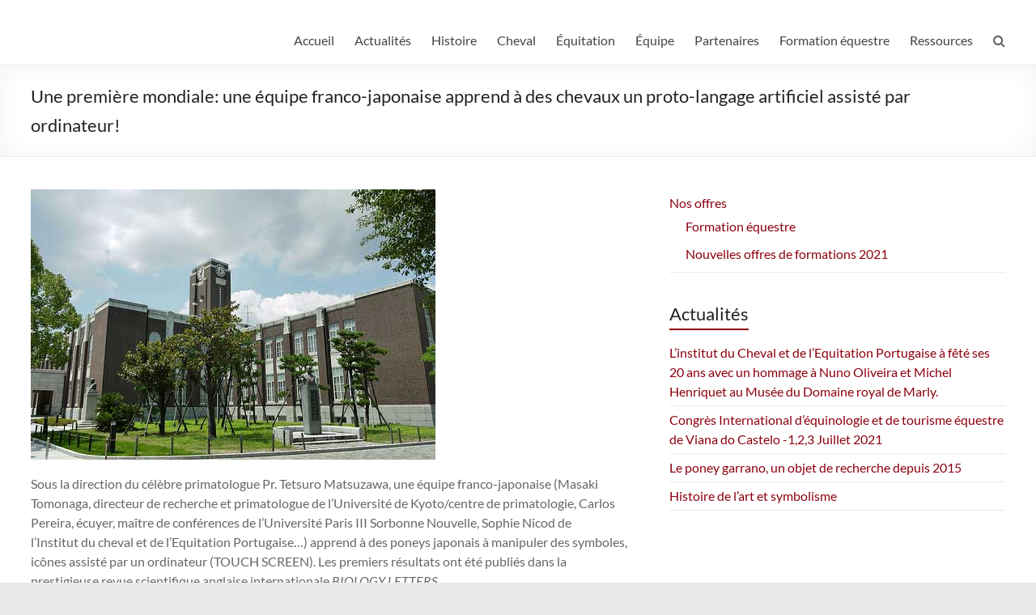

--- FILE ---
content_type: text/html; charset=UTF-8
request_url: https://equitationportugaise.com/une-premiere-mondiale-une-equipe-franco-japonaise-apprend-a-des-chevaux-un-pro-langage-artificiel-assiste-par-ordinateur/
body_size: 13289
content:
<!DOCTYPE html>
<!--[if IE 7]>
<html class="ie ie7" lang="fr-FR">
<![endif]-->
<!--[if IE 8]>
<html class="ie ie8" lang="fr-FR">
<![endif]-->
<!--[if !(IE 7) & !(IE 8)]><!-->
<html lang="fr-FR">
<!--<![endif]-->
<head>
	<meta charset="UTF-8" />
	<meta name="viewport" content="width=device-width, initial-scale=1">
	<link rel="profile" href="http://gmpg.org/xfn/11" />
	<title>Une première mondiale: une équipe franco-japonaise apprend à des chevaux un proto-langage artificiel assisté par ordinateur! &#8211; Institut du Cheval et de l&#039;Équitation Portugaise</title>
<meta name='robots' content='max-image-preview:large' />
<link rel="alternate" type="application/rss+xml" title="Institut du Cheval et de l&#039;Équitation Portugaise &raquo; Flux" href="https://equitationportugaise.com/feed/" />
<link rel="alternate" type="application/rss+xml" title="Institut du Cheval et de l&#039;Équitation Portugaise &raquo; Flux des commentaires" href="https://equitationportugaise.com/comments/feed/" />
<script type="text/javascript">
/* <![CDATA[ */
window._wpemojiSettings = {"baseUrl":"https:\/\/s.w.org\/images\/core\/emoji\/14.0.0\/72x72\/","ext":".png","svgUrl":"https:\/\/s.w.org\/images\/core\/emoji\/14.0.0\/svg\/","svgExt":".svg","source":{"concatemoji":"https:\/\/equitationportugaise.com\/wp-includes\/js\/wp-emoji-release.min.js?ver=6.4.7"}};
/*! This file is auto-generated */
!function(i,n){var o,s,e;function c(e){try{var t={supportTests:e,timestamp:(new Date).valueOf()};sessionStorage.setItem(o,JSON.stringify(t))}catch(e){}}function p(e,t,n){e.clearRect(0,0,e.canvas.width,e.canvas.height),e.fillText(t,0,0);var t=new Uint32Array(e.getImageData(0,0,e.canvas.width,e.canvas.height).data),r=(e.clearRect(0,0,e.canvas.width,e.canvas.height),e.fillText(n,0,0),new Uint32Array(e.getImageData(0,0,e.canvas.width,e.canvas.height).data));return t.every(function(e,t){return e===r[t]})}function u(e,t,n){switch(t){case"flag":return n(e,"\ud83c\udff3\ufe0f\u200d\u26a7\ufe0f","\ud83c\udff3\ufe0f\u200b\u26a7\ufe0f")?!1:!n(e,"\ud83c\uddfa\ud83c\uddf3","\ud83c\uddfa\u200b\ud83c\uddf3")&&!n(e,"\ud83c\udff4\udb40\udc67\udb40\udc62\udb40\udc65\udb40\udc6e\udb40\udc67\udb40\udc7f","\ud83c\udff4\u200b\udb40\udc67\u200b\udb40\udc62\u200b\udb40\udc65\u200b\udb40\udc6e\u200b\udb40\udc67\u200b\udb40\udc7f");case"emoji":return!n(e,"\ud83e\udef1\ud83c\udffb\u200d\ud83e\udef2\ud83c\udfff","\ud83e\udef1\ud83c\udffb\u200b\ud83e\udef2\ud83c\udfff")}return!1}function f(e,t,n){var r="undefined"!=typeof WorkerGlobalScope&&self instanceof WorkerGlobalScope?new OffscreenCanvas(300,150):i.createElement("canvas"),a=r.getContext("2d",{willReadFrequently:!0}),o=(a.textBaseline="top",a.font="600 32px Arial",{});return e.forEach(function(e){o[e]=t(a,e,n)}),o}function t(e){var t=i.createElement("script");t.src=e,t.defer=!0,i.head.appendChild(t)}"undefined"!=typeof Promise&&(o="wpEmojiSettingsSupports",s=["flag","emoji"],n.supports={everything:!0,everythingExceptFlag:!0},e=new Promise(function(e){i.addEventListener("DOMContentLoaded",e,{once:!0})}),new Promise(function(t){var n=function(){try{var e=JSON.parse(sessionStorage.getItem(o));if("object"==typeof e&&"number"==typeof e.timestamp&&(new Date).valueOf()<e.timestamp+604800&&"object"==typeof e.supportTests)return e.supportTests}catch(e){}return null}();if(!n){if("undefined"!=typeof Worker&&"undefined"!=typeof OffscreenCanvas&&"undefined"!=typeof URL&&URL.createObjectURL&&"undefined"!=typeof Blob)try{var e="postMessage("+f.toString()+"("+[JSON.stringify(s),u.toString(),p.toString()].join(",")+"));",r=new Blob([e],{type:"text/javascript"}),a=new Worker(URL.createObjectURL(r),{name:"wpTestEmojiSupports"});return void(a.onmessage=function(e){c(n=e.data),a.terminate(),t(n)})}catch(e){}c(n=f(s,u,p))}t(n)}).then(function(e){for(var t in e)n.supports[t]=e[t],n.supports.everything=n.supports.everything&&n.supports[t],"flag"!==t&&(n.supports.everythingExceptFlag=n.supports.everythingExceptFlag&&n.supports[t]);n.supports.everythingExceptFlag=n.supports.everythingExceptFlag&&!n.supports.flag,n.DOMReady=!1,n.readyCallback=function(){n.DOMReady=!0}}).then(function(){return e}).then(function(){var e;n.supports.everything||(n.readyCallback(),(e=n.source||{}).concatemoji?t(e.concatemoji):e.wpemoji&&e.twemoji&&(t(e.twemoji),t(e.wpemoji)))}))}((window,document),window._wpemojiSettings);
/* ]]> */
</script>
<style id='wp-emoji-styles-inline-css' type='text/css'>

	img.wp-smiley, img.emoji {
		display: inline !important;
		border: none !important;
		box-shadow: none !important;
		height: 1em !important;
		width: 1em !important;
		margin: 0 0.07em !important;
		vertical-align: -0.1em !important;
		background: none !important;
		padding: 0 !important;
	}
</style>
<link rel='stylesheet' id='wp-block-library-css' href='https://equitationportugaise.com/wp-includes/css/dist/block-library/style.min.css?ver=6.4.7' type='text/css' media='all' />
<style id='wp-block-library-theme-inline-css' type='text/css'>
.wp-block-audio figcaption{color:#555;font-size:13px;text-align:center}.is-dark-theme .wp-block-audio figcaption{color:hsla(0,0%,100%,.65)}.wp-block-audio{margin:0 0 1em}.wp-block-code{border:1px solid #ccc;border-radius:4px;font-family:Menlo,Consolas,monaco,monospace;padding:.8em 1em}.wp-block-embed figcaption{color:#555;font-size:13px;text-align:center}.is-dark-theme .wp-block-embed figcaption{color:hsla(0,0%,100%,.65)}.wp-block-embed{margin:0 0 1em}.blocks-gallery-caption{color:#555;font-size:13px;text-align:center}.is-dark-theme .blocks-gallery-caption{color:hsla(0,0%,100%,.65)}.wp-block-image figcaption{color:#555;font-size:13px;text-align:center}.is-dark-theme .wp-block-image figcaption{color:hsla(0,0%,100%,.65)}.wp-block-image{margin:0 0 1em}.wp-block-pullquote{border-bottom:4px solid;border-top:4px solid;color:currentColor;margin-bottom:1.75em}.wp-block-pullquote cite,.wp-block-pullquote footer,.wp-block-pullquote__citation{color:currentColor;font-size:.8125em;font-style:normal;text-transform:uppercase}.wp-block-quote{border-left:.25em solid;margin:0 0 1.75em;padding-left:1em}.wp-block-quote cite,.wp-block-quote footer{color:currentColor;font-size:.8125em;font-style:normal;position:relative}.wp-block-quote.has-text-align-right{border-left:none;border-right:.25em solid;padding-left:0;padding-right:1em}.wp-block-quote.has-text-align-center{border:none;padding-left:0}.wp-block-quote.is-large,.wp-block-quote.is-style-large,.wp-block-quote.is-style-plain{border:none}.wp-block-search .wp-block-search__label{font-weight:700}.wp-block-search__button{border:1px solid #ccc;padding:.375em .625em}:where(.wp-block-group.has-background){padding:1.25em 2.375em}.wp-block-separator.has-css-opacity{opacity:.4}.wp-block-separator{border:none;border-bottom:2px solid;margin-left:auto;margin-right:auto}.wp-block-separator.has-alpha-channel-opacity{opacity:1}.wp-block-separator:not(.is-style-wide):not(.is-style-dots){width:100px}.wp-block-separator.has-background:not(.is-style-dots){border-bottom:none;height:1px}.wp-block-separator.has-background:not(.is-style-wide):not(.is-style-dots){height:2px}.wp-block-table{margin:0 0 1em}.wp-block-table td,.wp-block-table th{word-break:normal}.wp-block-table figcaption{color:#555;font-size:13px;text-align:center}.is-dark-theme .wp-block-table figcaption{color:hsla(0,0%,100%,.65)}.wp-block-video figcaption{color:#555;font-size:13px;text-align:center}.is-dark-theme .wp-block-video figcaption{color:hsla(0,0%,100%,.65)}.wp-block-video{margin:0 0 1em}.wp-block-template-part.has-background{margin-bottom:0;margin-top:0;padding:1.25em 2.375em}
</style>
<style id='classic-theme-styles-inline-css' type='text/css'>
/*! This file is auto-generated */
.wp-block-button__link{color:#fff;background-color:#32373c;border-radius:9999px;box-shadow:none;text-decoration:none;padding:calc(.667em + 2px) calc(1.333em + 2px);font-size:1.125em}.wp-block-file__button{background:#32373c;color:#fff;text-decoration:none}
</style>
<style id='global-styles-inline-css' type='text/css'>
body{--wp--preset--color--black: #000000;--wp--preset--color--cyan-bluish-gray: #abb8c3;--wp--preset--color--white: #ffffff;--wp--preset--color--pale-pink: #f78da7;--wp--preset--color--vivid-red: #cf2e2e;--wp--preset--color--luminous-vivid-orange: #ff6900;--wp--preset--color--luminous-vivid-amber: #fcb900;--wp--preset--color--light-green-cyan: #7bdcb5;--wp--preset--color--vivid-green-cyan: #00d084;--wp--preset--color--pale-cyan-blue: #8ed1fc;--wp--preset--color--vivid-cyan-blue: #0693e3;--wp--preset--color--vivid-purple: #9b51e0;--wp--preset--gradient--vivid-cyan-blue-to-vivid-purple: linear-gradient(135deg,rgba(6,147,227,1) 0%,rgb(155,81,224) 100%);--wp--preset--gradient--light-green-cyan-to-vivid-green-cyan: linear-gradient(135deg,rgb(122,220,180) 0%,rgb(0,208,130) 100%);--wp--preset--gradient--luminous-vivid-amber-to-luminous-vivid-orange: linear-gradient(135deg,rgba(252,185,0,1) 0%,rgba(255,105,0,1) 100%);--wp--preset--gradient--luminous-vivid-orange-to-vivid-red: linear-gradient(135deg,rgba(255,105,0,1) 0%,rgb(207,46,46) 100%);--wp--preset--gradient--very-light-gray-to-cyan-bluish-gray: linear-gradient(135deg,rgb(238,238,238) 0%,rgb(169,184,195) 100%);--wp--preset--gradient--cool-to-warm-spectrum: linear-gradient(135deg,rgb(74,234,220) 0%,rgb(151,120,209) 20%,rgb(207,42,186) 40%,rgb(238,44,130) 60%,rgb(251,105,98) 80%,rgb(254,248,76) 100%);--wp--preset--gradient--blush-light-purple: linear-gradient(135deg,rgb(255,206,236) 0%,rgb(152,150,240) 100%);--wp--preset--gradient--blush-bordeaux: linear-gradient(135deg,rgb(254,205,165) 0%,rgb(254,45,45) 50%,rgb(107,0,62) 100%);--wp--preset--gradient--luminous-dusk: linear-gradient(135deg,rgb(255,203,112) 0%,rgb(199,81,192) 50%,rgb(65,88,208) 100%);--wp--preset--gradient--pale-ocean: linear-gradient(135deg,rgb(255,245,203) 0%,rgb(182,227,212) 50%,rgb(51,167,181) 100%);--wp--preset--gradient--electric-grass: linear-gradient(135deg,rgb(202,248,128) 0%,rgb(113,206,126) 100%);--wp--preset--gradient--midnight: linear-gradient(135deg,rgb(2,3,129) 0%,rgb(40,116,252) 100%);--wp--preset--font-size--small: 13px;--wp--preset--font-size--medium: 20px;--wp--preset--font-size--large: 36px;--wp--preset--font-size--x-large: 42px;--wp--preset--spacing--20: 0.44rem;--wp--preset--spacing--30: 0.67rem;--wp--preset--spacing--40: 1rem;--wp--preset--spacing--50: 1.5rem;--wp--preset--spacing--60: 2.25rem;--wp--preset--spacing--70: 3.38rem;--wp--preset--spacing--80: 5.06rem;--wp--preset--shadow--natural: 6px 6px 9px rgba(0, 0, 0, 0.2);--wp--preset--shadow--deep: 12px 12px 50px rgba(0, 0, 0, 0.4);--wp--preset--shadow--sharp: 6px 6px 0px rgba(0, 0, 0, 0.2);--wp--preset--shadow--outlined: 6px 6px 0px -3px rgba(255, 255, 255, 1), 6px 6px rgba(0, 0, 0, 1);--wp--preset--shadow--crisp: 6px 6px 0px rgba(0, 0, 0, 1);}:where(.is-layout-flex){gap: 0.5em;}:where(.is-layout-grid){gap: 0.5em;}body .is-layout-flow > .alignleft{float: left;margin-inline-start: 0;margin-inline-end: 2em;}body .is-layout-flow > .alignright{float: right;margin-inline-start: 2em;margin-inline-end: 0;}body .is-layout-flow > .aligncenter{margin-left: auto !important;margin-right: auto !important;}body .is-layout-constrained > .alignleft{float: left;margin-inline-start: 0;margin-inline-end: 2em;}body .is-layout-constrained > .alignright{float: right;margin-inline-start: 2em;margin-inline-end: 0;}body .is-layout-constrained > .aligncenter{margin-left: auto !important;margin-right: auto !important;}body .is-layout-constrained > :where(:not(.alignleft):not(.alignright):not(.alignfull)){max-width: var(--wp--style--global--content-size);margin-left: auto !important;margin-right: auto !important;}body .is-layout-constrained > .alignwide{max-width: var(--wp--style--global--wide-size);}body .is-layout-flex{display: flex;}body .is-layout-flex{flex-wrap: wrap;align-items: center;}body .is-layout-flex > *{margin: 0;}body .is-layout-grid{display: grid;}body .is-layout-grid > *{margin: 0;}:where(.wp-block-columns.is-layout-flex){gap: 2em;}:where(.wp-block-columns.is-layout-grid){gap: 2em;}:where(.wp-block-post-template.is-layout-flex){gap: 1.25em;}:where(.wp-block-post-template.is-layout-grid){gap: 1.25em;}.has-black-color{color: var(--wp--preset--color--black) !important;}.has-cyan-bluish-gray-color{color: var(--wp--preset--color--cyan-bluish-gray) !important;}.has-white-color{color: var(--wp--preset--color--white) !important;}.has-pale-pink-color{color: var(--wp--preset--color--pale-pink) !important;}.has-vivid-red-color{color: var(--wp--preset--color--vivid-red) !important;}.has-luminous-vivid-orange-color{color: var(--wp--preset--color--luminous-vivid-orange) !important;}.has-luminous-vivid-amber-color{color: var(--wp--preset--color--luminous-vivid-amber) !important;}.has-light-green-cyan-color{color: var(--wp--preset--color--light-green-cyan) !important;}.has-vivid-green-cyan-color{color: var(--wp--preset--color--vivid-green-cyan) !important;}.has-pale-cyan-blue-color{color: var(--wp--preset--color--pale-cyan-blue) !important;}.has-vivid-cyan-blue-color{color: var(--wp--preset--color--vivid-cyan-blue) !important;}.has-vivid-purple-color{color: var(--wp--preset--color--vivid-purple) !important;}.has-black-background-color{background-color: var(--wp--preset--color--black) !important;}.has-cyan-bluish-gray-background-color{background-color: var(--wp--preset--color--cyan-bluish-gray) !important;}.has-white-background-color{background-color: var(--wp--preset--color--white) !important;}.has-pale-pink-background-color{background-color: var(--wp--preset--color--pale-pink) !important;}.has-vivid-red-background-color{background-color: var(--wp--preset--color--vivid-red) !important;}.has-luminous-vivid-orange-background-color{background-color: var(--wp--preset--color--luminous-vivid-orange) !important;}.has-luminous-vivid-amber-background-color{background-color: var(--wp--preset--color--luminous-vivid-amber) !important;}.has-light-green-cyan-background-color{background-color: var(--wp--preset--color--light-green-cyan) !important;}.has-vivid-green-cyan-background-color{background-color: var(--wp--preset--color--vivid-green-cyan) !important;}.has-pale-cyan-blue-background-color{background-color: var(--wp--preset--color--pale-cyan-blue) !important;}.has-vivid-cyan-blue-background-color{background-color: var(--wp--preset--color--vivid-cyan-blue) !important;}.has-vivid-purple-background-color{background-color: var(--wp--preset--color--vivid-purple) !important;}.has-black-border-color{border-color: var(--wp--preset--color--black) !important;}.has-cyan-bluish-gray-border-color{border-color: var(--wp--preset--color--cyan-bluish-gray) !important;}.has-white-border-color{border-color: var(--wp--preset--color--white) !important;}.has-pale-pink-border-color{border-color: var(--wp--preset--color--pale-pink) !important;}.has-vivid-red-border-color{border-color: var(--wp--preset--color--vivid-red) !important;}.has-luminous-vivid-orange-border-color{border-color: var(--wp--preset--color--luminous-vivid-orange) !important;}.has-luminous-vivid-amber-border-color{border-color: var(--wp--preset--color--luminous-vivid-amber) !important;}.has-light-green-cyan-border-color{border-color: var(--wp--preset--color--light-green-cyan) !important;}.has-vivid-green-cyan-border-color{border-color: var(--wp--preset--color--vivid-green-cyan) !important;}.has-pale-cyan-blue-border-color{border-color: var(--wp--preset--color--pale-cyan-blue) !important;}.has-vivid-cyan-blue-border-color{border-color: var(--wp--preset--color--vivid-cyan-blue) !important;}.has-vivid-purple-border-color{border-color: var(--wp--preset--color--vivid-purple) !important;}.has-vivid-cyan-blue-to-vivid-purple-gradient-background{background: var(--wp--preset--gradient--vivid-cyan-blue-to-vivid-purple) !important;}.has-light-green-cyan-to-vivid-green-cyan-gradient-background{background: var(--wp--preset--gradient--light-green-cyan-to-vivid-green-cyan) !important;}.has-luminous-vivid-amber-to-luminous-vivid-orange-gradient-background{background: var(--wp--preset--gradient--luminous-vivid-amber-to-luminous-vivid-orange) !important;}.has-luminous-vivid-orange-to-vivid-red-gradient-background{background: var(--wp--preset--gradient--luminous-vivid-orange-to-vivid-red) !important;}.has-very-light-gray-to-cyan-bluish-gray-gradient-background{background: var(--wp--preset--gradient--very-light-gray-to-cyan-bluish-gray) !important;}.has-cool-to-warm-spectrum-gradient-background{background: var(--wp--preset--gradient--cool-to-warm-spectrum) !important;}.has-blush-light-purple-gradient-background{background: var(--wp--preset--gradient--blush-light-purple) !important;}.has-blush-bordeaux-gradient-background{background: var(--wp--preset--gradient--blush-bordeaux) !important;}.has-luminous-dusk-gradient-background{background: var(--wp--preset--gradient--luminous-dusk) !important;}.has-pale-ocean-gradient-background{background: var(--wp--preset--gradient--pale-ocean) !important;}.has-electric-grass-gradient-background{background: var(--wp--preset--gradient--electric-grass) !important;}.has-midnight-gradient-background{background: var(--wp--preset--gradient--midnight) !important;}.has-small-font-size{font-size: var(--wp--preset--font-size--small) !important;}.has-medium-font-size{font-size: var(--wp--preset--font-size--medium) !important;}.has-large-font-size{font-size: var(--wp--preset--font-size--large) !important;}.has-x-large-font-size{font-size: var(--wp--preset--font-size--x-large) !important;}
.wp-block-navigation a:where(:not(.wp-element-button)){color: inherit;}
:where(.wp-block-post-template.is-layout-flex){gap: 1.25em;}:where(.wp-block-post-template.is-layout-grid){gap: 1.25em;}
:where(.wp-block-columns.is-layout-flex){gap: 2em;}:where(.wp-block-columns.is-layout-grid){gap: 2em;}
.wp-block-pullquote{font-size: 1.5em;line-height: 1.6;}
</style>
<link rel='stylesheet' id='juiz_sps_styles-css' href='https://equitationportugaise.com/wp-content/plugins/juiz-social-post-sharer/skins/1/style.min.css?ver=2.3.3' type='text/css' media='all' />
<link rel='stylesheet' id='juiz_sps_modal_styles-css' href='https://equitationportugaise.com/wp-content/plugins/juiz-social-post-sharer/assets/css/juiz-social-post-sharer-modal.min.css?ver=2.3.3' type='text/css' media="print" onload="this.onload=null;this.media='all'" /><noscript><link rel="stylesheet" media="all" href="https://equitationportugaise.com/wp-content/plugins/juiz-social-post-sharer/assets/css/juiz-social-post-sharer-modal.min.css?ver=2.3.3"></noscript>
<link rel='stylesheet' id='spacious_style-css' href='https://equitationportugaise.com/wp-content/themes/spacious/style.css?ver=6.4.7' type='text/css' media='all' />
<style id='spacious_style-inline-css' type='text/css'>
.previous a:hover, .next a:hover, a, #site-title a:hover, .main-navigation ul li.current_page_item a, .main-navigation ul li:hover > a, .main-navigation ul li ul li a:hover, .main-navigation ul li ul li:hover > a, .main-navigation ul li.current-menu-item ul li a:hover, .main-navigation ul li:hover > .sub-toggle, .main-navigation a:hover, .main-navigation ul li.current-menu-item a, .main-navigation ul li.current_page_ancestor a, .main-navigation ul li.current-menu-ancestor a, .main-navigation ul li.current_page_item a, .main-navigation ul li:hover > a, .small-menu a:hover, .small-menu ul li.current-menu-item a, .small-menu ul li.current_page_ancestor a, .small-menu ul li.current-menu-ancestor a, .small-menu ul li.current_page_item a, .small-menu ul li:hover > a, .breadcrumb a:hover, .tg-one-half .widget-title a:hover, .tg-one-third .widget-title a:hover, .tg-one-fourth .widget-title a:hover, .pagination a span:hover, #content .comments-area a.comment-permalink:hover, .comments-area .comment-author-link a:hover, .comment .comment-reply-link:hover, .nav-previous a:hover, .nav-next a:hover, #wp-calendar #today, .footer-widgets-area a:hover, .footer-socket-wrapper .copyright a:hover, .read-more, .more-link, .post .entry-title a:hover, .page .entry-title a:hover, .post .entry-meta a:hover, .type-page .entry-meta a:hover, .single #content .tags a:hover, .widget_testimonial .testimonial-icon:before, .header-action .search-wrapper:hover .fa{color:#8c010f;}.spacious-button, input[type="reset"], input[type="button"], input[type="submit"], button, #featured-slider .slider-read-more-button, #controllers a:hover, #controllers a.active, .pagination span ,.site-header .menu-toggle:hover, .call-to-action-button, .comments-area .comment-author-link span, a#back-top:before, .post .entry-meta .read-more-link, a#scroll-up, .search-form span, .main-navigation .tg-header-button-wrap.button-one a{background-color:#8c010f;}.main-small-navigation li:hover, .main-small-navigation ul > .current_page_item, .main-small-navigation ul > .current-menu-item, .spacious-woocommerce-cart-views .cart-value{background:#8c010f;}.main-navigation ul li ul, .widget_testimonial .testimonial-post{border-top-color:#8c010f;}blockquote, .call-to-action-content-wrapper{border-left-color:#8c010f;}.site-header .menu-toggle:hover.entry-meta a.read-more:hover,#featured-slider .slider-read-more-button:hover,.call-to-action-button:hover,.entry-meta .read-more-link:hover,.spacious-button:hover, input[type="reset"]:hover, input[type="button"]:hover, input[type="submit"]:hover, button:hover{background:#5a0000;}.pagination a span:hover, .main-navigation .tg-header-button-wrap.button-one a{border-color:#8c010f;}.widget-title span{border-bottom-color:#8c010f;}.widget_service_block a.more-link:hover, .widget_featured_single_post a.read-more:hover,#secondary a:hover,logged-in-as:hover  a,.single-page p a:hover{color:#5a0000;}.main-navigation .tg-header-button-wrap.button-one a:hover{background-color:#5a0000;}
</style>
<link rel='stylesheet' id='spacious-genericons-css' href='https://equitationportugaise.com/wp-content/themes/spacious/genericons/genericons.css?ver=3.3.1' type='text/css' media='all' />
<link rel='stylesheet' id='spacious-font-awesome-css' href='https://equitationportugaise.com/wp-content/themes/spacious/font-awesome/css/font-awesome.min.css?ver=4.7.0' type='text/css' media='all' />
<script type="text/javascript" src="https://equitationportugaise.com/wp-includes/js/jquery/jquery.min.js?ver=3.7.1" id="jquery-core-js"></script>
<script type="text/javascript" src="https://equitationportugaise.com/wp-includes/js/jquery/jquery-migrate.min.js?ver=3.4.1" id="jquery-migrate-js"></script>
<script type="text/javascript" src="https://equitationportugaise.com/wp-content/themes/spacious/js/spacious-custom.js?ver=6.4.7" id="spacious-custom-js"></script>
<!--[if lte IE 8]>
<script type="text/javascript" src="https://equitationportugaise.com/wp-content/themes/spacious/js/html5shiv.min.js?ver=6.4.7" id="html5-js"></script>
<![endif]-->
<link rel="https://api.w.org/" href="https://equitationportugaise.com/wp-json/" /><link rel="alternate" type="application/json" href="https://equitationportugaise.com/wp-json/wp/v2/posts/354" /><link rel="EditURI" type="application/rsd+xml" title="RSD" href="https://equitationportugaise.com/xmlrpc.php?rsd" />
<meta name="generator" content="WordPress 6.4.7" />
<link rel="canonical" href="https://equitationportugaise.com/une-premiere-mondiale-une-equipe-franco-japonaise-apprend-a-des-chevaux-un-pro-langage-artificiel-assiste-par-ordinateur/" />
<link rel='shortlink' href='https://equitationportugaise.com/?p=354' />
<link rel="alternate" type="application/json+oembed" href="https://equitationportugaise.com/wp-json/oembed/1.0/embed?url=https%3A%2F%2Fequitationportugaise.com%2Fune-premiere-mondiale-une-equipe-franco-japonaise-apprend-a-des-chevaux-un-pro-langage-artificiel-assiste-par-ordinateur%2F" />
<link rel="alternate" type="text/xml+oembed" href="https://equitationportugaise.com/wp-json/oembed/1.0/embed?url=https%3A%2F%2Fequitationportugaise.com%2Fune-premiere-mondiale-une-equipe-franco-japonaise-apprend-a-des-chevaux-un-pro-langage-artificiel-assiste-par-ordinateur%2F&#038;format=xml" />
<link rel="icon" href="https://equitationportugaise.com/wp-content/uploads/cropped-cropped-Logo-siteICEP2-1-32x32.jpg" sizes="32x32" />
<link rel="icon" href="https://equitationportugaise.com/wp-content/uploads/cropped-cropped-Logo-siteICEP2-1-192x192.jpg" sizes="192x192" />
<link rel="apple-touch-icon" href="https://equitationportugaise.com/wp-content/uploads/cropped-cropped-Logo-siteICEP2-1-180x180.jpg" />
<meta name="msapplication-TileImage" content="https://equitationportugaise.com/wp-content/uploads/cropped-cropped-Logo-siteICEP2-1-270x270.jpg" />
		<style type="text/css"> blockquote { border-left: 3px solid #8c010f; }
			.spacious-button, input[type="reset"], input[type="button"], input[type="submit"], button { background-color: #8c010f; }
			.previous a:hover, .next a:hover { 	color: #8c010f; }
			a { color: #8c010f; }
			#site-title a:hover { color: #8c010f; }
			.main-navigation ul li.current_page_item a, .main-navigation ul li:hover > a { color: #8c010f; }
			.main-navigation ul li ul { border-top: 1px solid #8c010f; }
			.main-navigation ul li ul li a:hover, .main-navigation ul li ul li:hover > a, .main-navigation ul li.current-menu-item ul li a:hover, .main-navigation ul li:hover > .sub-toggle { color: #8c010f; }
			.site-header .menu-toggle:hover.entry-meta a.read-more:hover,#featured-slider .slider-read-more-button:hover,.call-to-action-button:hover,.entry-meta .read-more-link:hover,.spacious-button:hover, input[type="reset"]:hover, input[type="button"]:hover, input[type="submit"]:hover, button:hover { background: #5a0000; }
			.main-small-navigation li:hover { background: #8c010f; }
			.main-small-navigation ul > .current_page_item, .main-small-navigation ul > .current-menu-item { background: #8c010f; }
			.main-navigation a:hover, .main-navigation ul li.current-menu-item a, .main-navigation ul li.current_page_ancestor a, .main-navigation ul li.current-menu-ancestor a, .main-navigation ul li.current_page_item a, .main-navigation ul li:hover > a  { color: #8c010f; }
			.small-menu a:hover, .small-menu ul li.current-menu-item a, .small-menu ul li.current_page_ancestor a, .small-menu ul li.current-menu-ancestor a, .small-menu ul li.current_page_item a, .small-menu ul li:hover > a { color: #8c010f; }
			#featured-slider .slider-read-more-button { background-color: #8c010f; }
			#controllers a:hover, #controllers a.active { background-color: #8c010f; color: #8c010f; }
			.widget_service_block a.more-link:hover, .widget_featured_single_post a.read-more:hover,#secondary a:hover,logged-in-as:hover  a,.single-page p a:hover{ color: #5a0000; }
			.breadcrumb a:hover { color: #8c010f; }
			.tg-one-half .widget-title a:hover, .tg-one-third .widget-title a:hover, .tg-one-fourth .widget-title a:hover { color: #8c010f; }
			.pagination span ,.site-header .menu-toggle:hover{ background-color: #8c010f; }
			.pagination a span:hover { color: #8c010f; border-color: #8c010f; }
			.widget_testimonial .testimonial-post { border-color: #8c010f #EAEAEA #EAEAEA #EAEAEA; }
			.call-to-action-content-wrapper { border-color: #EAEAEA #EAEAEA #EAEAEA #8c010f; }
			.call-to-action-button { background-color: #8c010f; }
			#content .comments-area a.comment-permalink:hover { color: #8c010f; }
			.comments-area .comment-author-link a:hover { color: #8c010f; }
			.comments-area .comment-author-link span { background-color: #8c010f; }
			.comment .comment-reply-link:hover { color: #8c010f; }
			.nav-previous a:hover, .nav-next a:hover { color: #8c010f; }
			#wp-calendar #today { color: #8c010f; }
			.widget-title span { border-bottom: 2px solid #8c010f; }
			.footer-widgets-area a:hover { color: #8c010f !important; }
			.footer-socket-wrapper .copyright a:hover { color: #8c010f; }
			a#back-top:before { background-color: #8c010f; }
			.read-more, .more-link { color: #8c010f; }
			.post .entry-title a:hover, .page .entry-title a:hover { color: #8c010f; }
			.post .entry-meta .read-more-link { background-color: #8c010f; }
			.post .entry-meta a:hover, .type-page .entry-meta a:hover { color: #8c010f; }
			.single #content .tags a:hover { color: #8c010f; }
			.widget_testimonial .testimonial-icon:before { color: #8c010f; }
			a#scroll-up { background-color: #8c010f; }
			.search-form span { background-color: #8c010f; }.header-action .search-wrapper:hover .fa{ color: #8c010f} .spacious-woocommerce-cart-views .cart-value { background:#8c010f}.main-navigation .tg-header-button-wrap.button-one a{background-color:#8c010f} .main-navigation .tg-header-button-wrap.button-one a{border-color:#8c010f}.main-navigation .tg-header-button-wrap.button-one a:hover{background-color:#5a0000}.main-navigation .tg-header-button-wrap.button-one a:hover{border-color:#5a0000}</style>
		</head>

<body class="post-template-default single single-post postid-354 single-format-standard custom-background wp-embed-responsive  blog-alternate-medium wide-1218">


<div id="page" class="hfeed site">
	<a class="skip-link screen-reader-text" href="#main">Aller au contenu</a>

	
	
	<header id="masthead" class="site-header clearfix spacious-header-display-one">

		
		
		<div id="header-text-nav-container" class="">

			<div class="inner-wrap" id="spacious-header-display-one">

				<div id="header-text-nav-wrap" class="clearfix">
					<div id="header-left-section">
													<div id="header-logo-image">

								
							</div><!-- #header-logo-image -->

							
						<div id="header-text" class="screen-reader-text">
															<h3 id="site-title">
									<a href="https://equitationportugaise.com/"
									   title="Institut du Cheval et de l&#039;Équitation Portugaise"
									   rel="home">Institut du Cheval et de l&#039;Équitation Portugaise</a>
								</h3>
							<!-- #site-description -->
						</div><!-- #header-text -->

					</div><!-- #header-left-section -->
					<div id="header-right-section">
						
													<div class="header-action">
																	<div class="search-wrapper">
										<div class="search">
											<i class="fa fa-search"> </i>
										</div>
										<div class="header-search-form">
											<form action="https://equitationportugaise.com/" class="search-form searchform clearfix" method="get">
	<div class="search-wrap">
		<input type="text" placeholder="Recherche" class="s field" name="s">
		<button class="search-icon" type="submit"></button>
	</div>
</form><!-- .searchform -->										</div>
									</div><!-- /.search-wrapper -->
															</div>
						
						
		<nav id="site-navigation" class="main-navigation clearfix   " role="navigation">
			<p class="menu-toggle">
				<span class="screen-reader-text">Menu</span>
			</p>
			<div class="menu-primary-container"><ul id="menu-menu-1" class="menu"><li id="menu-item-38" class="menu-item menu-item-type-custom menu-item-object-custom menu-item-home menu-item-38"><a href="https://equitationportugaise.com/">Accueil</a></li>
<li id="menu-item-1611" class="menu-item menu-item-type-post_type menu-item-object-page menu-item-1611"><a href="https://equitationportugaise.com/actualites/">Actualités</a></li>
<li id="menu-item-54" class="menu-item menu-item-type-custom menu-item-object-custom menu-item-has-children menu-item-54"><a>Histoire</a>
<ul class="sub-menu">
	<li id="menu-item-53" class="menu-item menu-item-type-post_type menu-item-object-page menu-item-53"><a href="https://equitationportugaise.com/portugal/">Haras et écuyers</a></li>
	<li id="menu-item-49" class="menu-item menu-item-type-post_type menu-item-object-page menu-item-49"><a href="https://equitationportugaise.com/les-maitres/">Les Maîtres</a></li>
	<li id="menu-item-44" class="menu-item menu-item-type-post_type menu-item-object-page menu-item-44"><a href="https://equitationportugaise.com/haras-de-lalter/">Haras de l’Alter</a></li>
	<li id="menu-item-42" class="menu-item menu-item-type-post_type menu-item-object-page menu-item-42"><a href="https://equitationportugaise.com/ecole-portugaise/">École Portugaise d’Art équestre de Lisbonne</a></li>
	<li id="menu-item-64" class="menu-item menu-item-type-post_type menu-item-object-page menu-item-64"><a href="https://equitationportugaise.com/institut-du-cheval-et-de-lequitation-portugaise-2/">Institut du Cheval et de l’Équitation Portugaise</a></li>
</ul>
</li>
<li id="menu-item-55" class="menu-item menu-item-type-custom menu-item-object-custom menu-item-has-children menu-item-55"><a>Cheval</a>
<ul class="sub-menu">
	<li id="menu-item-51" class="menu-item menu-item-type-post_type menu-item-object-page menu-item-51"><a href="https://equitationportugaise.com/lusitanien/">Lusitanien</a></li>
	<li id="menu-item-39" class="menu-item menu-item-type-post_type menu-item-object-page menu-item-39"><a href="https://equitationportugaise.com/alter-real/">Alter Real</a></li>
	<li id="menu-item-48" class="menu-item menu-item-type-post_type menu-item-object-page menu-item-48"><a href="https://equitationportugaise.com/les-autres-races/">Les autres races</a></li>
</ul>
</li>
<li id="menu-item-57" class="menu-item menu-item-type-custom menu-item-object-custom menu-item-has-children menu-item-57"><a>Équitation</a>
<ul class="sub-menu">
	<li id="menu-item-63" class="menu-item menu-item-type-post_type menu-item-object-page menu-item-63"><a href="https://equitationportugaise.com/la-haute-ecole/">Picaria</a></li>
	<li id="menu-item-45" class="menu-item menu-item-type-post_type menu-item-object-page menu-item-45"><a href="https://equitationportugaise.com/institut-du-cheval-et-de-lequitation-portugaise/">L’équitation de travail</a></li>
	<li id="menu-item-46" class="menu-item menu-item-type-post_type menu-item-object-page menu-item-46"><a href="https://equitationportugaise.com/la-tauromachie/">La tauromachie</a></li>
	<li id="menu-item-47" class="menu-item menu-item-type-post_type menu-item-object-page menu-item-47"><a href="https://equitationportugaise.com/la-voltige/">Gineta</a></li>
</ul>
</li>
<li id="menu-item-772" class="menu-item menu-item-type-post_type menu-item-object-page menu-item-772"><a href="https://equitationportugaise.com/equipe/">Équipe</a></li>
<li id="menu-item-52" class="menu-item menu-item-type-post_type menu-item-object-page menu-item-52"><a href="https://equitationportugaise.com/partenaires/">Partenaires</a></li>
<li id="menu-item-43" class="menu-item menu-item-type-post_type menu-item-object-page menu-item-has-children menu-item-43"><a href="https://equitationportugaise.com/formation/">Formation équestre</a>
<ul class="sub-menu">
	<li id="menu-item-1247" class="menu-item menu-item-type-post_type menu-item-object-post menu-item-1247"><a href="https://equitationportugaise.com/?p=1204">FORMATION PREPARATION BPJEPS 2020/2021</a></li>
</ul>
</li>
<li id="menu-item-72" class="menu-item menu-item-type-custom menu-item-object-custom menu-item-has-children menu-item-72"><a href="http://#">Ressources</a>
<ul class="sub-menu">
	<li id="menu-item-67" class="menu-item menu-item-type-post_type menu-item-object-page menu-item-67"><a href="https://equitationportugaise.com/bibliographie/">Bibliographie</a></li>
	<li id="menu-item-92" class="menu-item menu-item-type-post_type menu-item-object-page menu-item-92"><a href="https://equitationportugaise.com/articles-2/">Articles</a></li>
</ul>
</li>
</ul></div>		</nav>

		
					</div><!-- #header-right-section -->

				</div><!-- #header-text-nav-wrap -->
			</div><!-- .inner-wrap -->
					</div><!-- #header-text-nav-container -->

		
						<div class="header-post-title-container clearfix">
					<div class="inner-wrap">
						<div class="post-title-wrapper">
																								<h1 class="header-post-title-class">Une première mondiale: une équipe franco-japonaise apprend à des chevaux un proto-langage artificiel assisté par ordinateur!</h1>
																						</div>
											</div>
				</div>
					</header>
			<div id="main" class="clearfix">
		<div class="inner-wrap">

	
	<div id="primary">
		<div id="content" class="clearfix">
			
				
<article id="post-354" class="post-354 post type-post status-publish format-standard has-post-thumbnail hentry category-recherche">
		<div class="entry-content clearfix">
		<img width="500" height="334" src="https://equitationportugaise.com/wp-content/uploads/kyoto-university-998.jpg" class="attachment-featured-blog-large size-featured-blog-large wp-post-image" alt="Une première mondiale: une équipe franco-japonaise apprend à des chevaux un proto-langage artificiel assisté par ordinateur!" title="Une première mondiale: une équipe franco-japonaise apprend à des chevaux un proto-langage artificiel assisté par ordinateur!" decoding="async" fetchpriority="high" srcset="https://equitationportugaise.com/wp-content/uploads/kyoto-university-998.jpg 500w, https://equitationportugaise.com/wp-content/uploads/kyoto-university-998-300x200.jpg 300w" sizes="(max-width: 500px) 100vw, 500px" /><p>Sous la direction du célèbre primatologue Pr. Tetsuro Matsuzawa, une équipe franco-japonaise (Masaki Tomonaga, directeur de recherche et primatologue de l&rsquo;Université de Kyoto/centre de primatologie, Carlos Pereira, écuyer, maître de conférences de l&rsquo;Université Paris III Sorbonne Nouvelle, Sophie Nicod de<br />
l&rsquo;Institut du cheval et de l&rsquo;Equitation Portugaise&#8230;) apprend à des poneys japonais à manipuler des symboles, icônes assisté par un ordinateur (TOUCH SCREEN). Les premiers résultats ont été publiés dans la prestigieuse revue scientifique anglaise internationale <em>BIOLOGY LETTERS</em>.</p>
<p>Les équidés testés savent utilisé un écran tactile et discriminer des symboles de formes et de taille différentes. Ces expériences avaient été déjà réalisées chez le primate (chimpanzé) pour la première fois au monde par le Pr. Matsuzawa. La célèbre chimpanzé AI est aujourd&rsquo;hui capable de faire une « suite numérique » à 19 chiffres! Les chevaux ont été entraînés par les membres de l&rsquo;Institut du cheval et de l&rsquo;équitation portugaise fondé par l&rsquo;écuyer Carlos Pereira en 2004: Sophie NICOD, éthologue diplômé en DU éthologie et Florine CAMUS, élève ingénieur et cavalière. Ces travaux permettent en autre de confirmer d&rsquo;autres recherches exploratoires que Carlos Pereira mène sur la communication homme/cheval.</p>
<p>En avril 2016, les éditions VIGOT publieront le Solfège de l&rsquo;équitation, concept qu&rsquo;il a composé .(voir article ci-joint sur le site « <a href="https://equitationportugaise.com/?p=286">Le Solfège de l&rsquo;équitation</a>« . Les résultats de recherche faites sur le cheval et ses capacités cognitives et de perception sont relatées sur le site Yahoo Japan. Une synthèse en anglais est disponible sur le site de Kyoto:</p>
<p><a href="http://langint.pri.kyoto-u.ac.jp/ai/en/publication/MasakiTomonaga/Tomonaga2015-BL-horse.html">http://langint.pri.kyoto-u.ac.jp/ai/en/publication/MasakiTomonaga/Tomonaga2015-BL-horse.html</a></p>
<p>&nbsp;</p>
<p>Pour en savoir plus:<br />
<a href="http://rsbl.royalsocietypublishing.org/content/11/11/20150701" target="_blank" rel="noreferrer noopener">http://rsbl.<wbr />royalsocietypublishing.org/<wbr />content/11/11/20150701</a></p>
<p><a href="http://www.kyoto-u.ac.jp/en/research/research_results/2015/151126_1.html" target="_blank" rel="noreferrer noopener">http://www.kyoto-u.ac.jp/en/<wbr />research/research_results/<wbr />2015/151126_1.html</a></p>

<div class="juiz_sps_links  counters_both juiz_sps_displayed_bottom" data-post-id="354">
<p class="screen-reader-text juiz_sps_maybe_hidden_text">Partager la publication "Une première mondiale: une équipe franco-japonaise apprend à des chevaux un proto-langage artificiel assisté par ordinateur!"</p>

	<ul class="juiz_sps_links_list"><li class="juiz_sps_item juiz_sps_link_facebook"><a href="https://www.facebook.com/sharer.php?u=https%3A%2F%2Fequitationportugaise.com%2Fune-premiere-mondiale-une-equipe-franco-japonaise-apprend-a-des-chevaux-un-pro-langage-artificiel-assiste-par-ordinateur%2F" rel="nofollow"  target="_blank"  title="Partager cet article sur Facebook" class="juiz_sps_button" data-nobs-key="facebook"><span class="juiz_sps_icon jsps-facebook"></span><span class="juiz_sps_network_name">Facebook</span></a></li><li class="juiz_sps_item juiz_sps_link_twitter"><a href="https://twitter.com/intent/tweet?source=webclient&#038;original_referer=https%3A%2F%2Fequitationportugaise.com%2Fune-premiere-mondiale-une-equipe-franco-japonaise-apprend-a-des-chevaux-un-pro-langage-artificiel-assiste-par-ordinateur%2F&#038;text=Une%20premi%C3%A8re%20mondiale%3A%20une%20%C3%A9quipe%20franco-japonaise%20apprend%20%C3%A0%20des%20chevaux%20un%20proto-langage%20artificiel%20assist%C3%A9%20par%20ordinateur%21&#038;url=https%3A%2F%2Fequitationportugaise.com%2Fune-premiere-mondiale-une-equipe-franco-japonaise-apprend-a-des-chevaux-un-pro-langage-artificiel-assiste-par-ordinateur%2F" rel="nofollow"  target="_blank"  title="Partager cet article sur X" class="juiz_sps_button" data-nobs-key="twitter"><span class="juiz_sps_icon jsps-twitter"></span><span class="juiz_sps_network_name">X</span></a></li><li style="display:none;" class="juiz_sps_item juiz_sps_link_shareapi"><button type="button" data-api-link="https://equitationportugaise.com/une-premiere-mondiale-une-equipe-franco-japonaise-apprend-a-des-chevaux-un-pro-langage-artificiel-assiste-par-ordinateur/"  title="Partager sur votre appli. favoris." class="juiz_sps_button" data-nobs-key="shareapi"><span class="juiz_sps_icon jsps-shareapi"></span><span class="juiz_sps_network_name">Partager...</span></button><script>
					window.addEventListener("DOMContentLoaded", function(){
						if ( navigator.share ) {
							let shareurl = document.location.href;
							let btns = document.querySelectorAll(".juiz_sps_link_shareapi button:not([data-bound])");
							const canon = document.querySelector("link[rel=canonical]");

							if (canon !== null) {
								shareurl = canon.href;
							}

							btns.forEach(function(el) {
								el.closest(".juiz_sps_link_shareapi").removeAttribute( "style" );
								el.setAttribute( "data-bound", "true" );
								el.addEventListener("click", async () => {
									try {
										await navigator.share({
											title: "Une première mondiale: une équipe franco-japonaise apprend à des chevaux un proto-langage artificiel assisté par ordinateur!",
											text: "Une première mondiale: une équipe franco-japonaise apprend à des chevaux un proto-langage artificiel assisté par ordinateur! - ",
											url: shareurl,
										});
										console.info("Nobs: Successful share");
									} catch(err) {
										console.warn("Nobs: Error sharing", error);
									}
								});
							});
						}
					});
					</script></li></ul>
	</div>

<div class="extra-hatom-entry-title"><span class="entry-title">Une première mondiale: une équipe franco-japonaise apprend à des chevaux un proto-langage artificiel assisté par ordinateur!</span></div>	</div>

	<footer class="entry-meta-bar clearfix"><div class="entry-meta clearfix">
			<span class="by-author author vcard"><a class="url fn n"
			                                        href="https://equitationportugaise.com/author/carlos_admin/">ICEP</a></span>

			<span class="date"><a href="https://equitationportugaise.com/une-premiere-mondiale-une-equipe-franco-japonaise-apprend-a-des-chevaux-un-pro-langage-artificiel-assiste-par-ordinateur/" title="20 h 01 min" rel="bookmark"><time class="entry-date published" datetime="2015-11-28T20:01:57+01:00">28 novembre 2015</time><time class="updated" datetime="2020-08-14T12:33:29+01:00">14 août 2020</time></a></span>				<span class="category"><a href="https://equitationportugaise.com/category/recherche/" rel="category tag">Recherche</a></span>
				</div></footer>
	</article>

						<ul class="default-wp-page clearfix">
			<li class="previous"><a href="https://equitationportugaise.com/conference-langage-et-cognitionprimates-et-equides-le-7-janvier-2015-invite-dhonneur-pr-tetsuro-matsuzawa/" rel="prev"><span class="meta-nav">&larr;</span> Conférence « Langage et cognition/primates et équidés » le 7 janvier 2016, invité d&rsquo;honneur Pr. Tetsuro Matsuzawa</a></li>
			<li class="next"><a href="https://equitationportugaise.com/conference-de-lancienne-ministre-de-lenvironnement-du-bresil-le-8-decembre-2015/" rel="next">Conférence de l&rsquo;ancienne ministre de l&rsquo;environnement du Brésil le 8 décembre 2015 <span class="meta-nav">&rarr;</span></a></li>
		</ul>
	
				

	<h4 class="related-posts-main-title">
		<i class="fa fa-thumbs-up"></i><span>Vous pourriez aussi aimer</span>
	</h4>

	<div class="related-posts clearfix">

					
			<div class="tg-one-third">

									<div class="post-thumbnails">
						<a href="https://equitationportugaise.com/histoire-de-lart-et-symbolisme/" title="Histoire de l&rsquo;art et symbolisme">
							<img width="270" height="270" src="https://equitationportugaise.com/wp-content/uploads/Bosch-crane-cheval-270x270.jpg" class="attachment-featured-blog-medium size-featured-blog-medium wp-post-image" alt="Histoire de l&rsquo;art et symbolisme" title="Histoire de l&rsquo;art et symbolisme" decoding="async" srcset="https://equitationportugaise.com/wp-content/uploads/Bosch-crane-cheval-270x270.jpg 270w, https://equitationportugaise.com/wp-content/uploads/Bosch-crane-cheval-150x150.jpg 150w, https://equitationportugaise.com/wp-content/uploads/Bosch-crane-cheval-230x230.jpg 230w" sizes="(max-width: 270px) 100vw, 270px" />						</a>
					</div>
				
				<div class="wrapper">

					<h3 class="entry-title">
						<a href="https://equitationportugaise.com/histoire-de-lart-et-symbolisme/" rel="bookmark" title="Histoire de l&rsquo;art et symbolisme">Histoire de l&rsquo;art et symbolisme</a>
					</h3><!--/.post-title-->

					<footer class="entry-meta-bar clearfix">
						<div class="entry-meta clearfix">
							<span class="by-author author vcard"><a class="url fn n" href="https://equitationportugaise.com/author/carlos_admin/">ICEP</a></span>

							<span class="date"><a href="https://equitationportugaise.com/histoire-de-lart-et-symbolisme/" title="19 h 21 min" rel="bookmark"><time class="entry-date published" datetime="2021-05-11T19:21:12+01:00">11 mai 2021</time><time class="updated" datetime="2021-05-11T19:21:15+01:00">11 mai 2021</time></a></span>						</div>
					</footer>

				</div>

			</div><!--/.related-->
					
			<div class="tg-one-third tg-column-2">

									<div class="post-thumbnails">
						<a href="https://equitationportugaise.com/podcast-le-christ-a-cheval/" title="[PODCAST] Le Christ à cheval">
							<img width="270" height="270" src="https://equitationportugaise.com/wp-content/uploads/Auxerre-i-270x270.jpg" class="attachment-featured-blog-medium size-featured-blog-medium wp-post-image" alt="[PODCAST] Le Christ à cheval" title="[PODCAST] Le Christ à cheval" decoding="async" srcset="https://equitationportugaise.com/wp-content/uploads/Auxerre-i-270x270.jpg 270w, https://equitationportugaise.com/wp-content/uploads/Auxerre-i-150x150.jpg 150w, https://equitationportugaise.com/wp-content/uploads/Auxerre-i-230x230.jpg 230w" sizes="(max-width: 270px) 100vw, 270px" />						</a>
					</div>
				
				<div class="wrapper">

					<h3 class="entry-title">
						<a href="https://equitationportugaise.com/podcast-le-christ-a-cheval/" rel="bookmark" title="[PODCAST] Le Christ à cheval">[PODCAST] Le Christ à cheval</a>
					</h3><!--/.post-title-->

					<footer class="entry-meta-bar clearfix">
						<div class="entry-meta clearfix">
							<span class="by-author author vcard"><a class="url fn n" href="https://equitationportugaise.com/author/carlos_admin/">ICEP</a></span>

							<span class="date"><a href="https://equitationportugaise.com/podcast-le-christ-a-cheval/" title="21 h 33 min" rel="bookmark"><time class="entry-date published" datetime="2021-03-08T21:33:24+01:00">8 mars 2021</time><time class="updated" datetime="2021-03-08T21:33:26+01:00">8 mars 2021</time></a></span>						</div>
					</footer>

				</div>

			</div><!--/.related-->
					
			<div class="tg-one-third tg-after-two-blocks-clearfix">

									<div class="post-thumbnails">
						<a href="https://equitationportugaise.com/la-sorbonne-ouvre-un-seminaire-darts-equestres-en-septembre-2015/" title="La Sorbonne ouvre un séminaire d&rsquo;arts équestres en septembre 2015">
							<img width="270" height="179" src="https://equitationportugaise.com/wp-content/uploads/Sorbonne_university_main_building_entrance.jpg" class="attachment-featured-blog-medium size-featured-blog-medium wp-post-image" alt="La Sorbonne ouvre un séminaire d&rsquo;arts équestres en septembre 2015" title="La Sorbonne ouvre un séminaire d&rsquo;arts équestres en septembre 2015" decoding="async" loading="lazy" srcset="https://equitationportugaise.com/wp-content/uploads/Sorbonne_university_main_building_entrance.jpg 4708w, https://equitationportugaise.com/wp-content/uploads/Sorbonne_university_main_building_entrance-300x199.jpg 300w, https://equitationportugaise.com/wp-content/uploads/Sorbonne_university_main_building_entrance-1024x678.jpg 1024w" sizes="(max-width: 270px) 100vw, 270px" />						</a>
					</div>
				
				<div class="wrapper">

					<h3 class="entry-title">
						<a href="https://equitationportugaise.com/la-sorbonne-ouvre-un-seminaire-darts-equestres-en-septembre-2015/" rel="bookmark" title="La Sorbonne ouvre un séminaire d&rsquo;arts équestres en septembre 2015">La Sorbonne ouvre un séminaire d&rsquo;arts équestres en septembre 2015</a>
					</h3><!--/.post-title-->

					<footer class="entry-meta-bar clearfix">
						<div class="entry-meta clearfix">
							<span class="by-author author vcard"><a class="url fn n" href="https://equitationportugaise.com/author/carlos_admin/">ICEP</a></span>

							<span class="date"><a href="https://equitationportugaise.com/la-sorbonne-ouvre-un-seminaire-darts-equestres-en-septembre-2015/" title="0 h 09 min" rel="bookmark"><time class="entry-date published" datetime="2015-07-15T00:09:54+01:00">15 juillet 2015</time></a></span>						</div>
					</footer>

				</div>

			</div><!--/.related-->
		
	</div><!--/.post-related-->


				
				
			
		</div><!-- #content -->
	</div><!-- #primary -->

	
<div id="secondary">
			
		<aside id="nav_menu-8" class="widget widget_nav_menu"><div class="menu-nos-offres-container"><ul id="menu-nos-offres" class="menu"><li id="menu-item-1607" class="menu-item menu-item-type-post_type menu-item-object-page menu-item-has-children menu-item-1607"><a href="https://equitationportugaise.com/accueil/">Nos offres</a>
<ul class="sub-menu">
	<li id="menu-item-1634" class="menu-item menu-item-type-post_type menu-item-object-page menu-item-1634"><a href="https://equitationportugaise.com/formation/">Formation équestre</a></li>
	<li id="menu-item-1635" class="menu-item menu-item-type-post_type menu-item-object-post menu-item-1635"><a href="https://equitationportugaise.com/?p=1431">Nouvelles offres de formations 2021</a></li>
</ul>
</li>
</ul></div></aside>
		<aside id="recent-posts-3" class="widget widget_recent_entries">
		<h3 class="widget-title"><span>Actualités</span></h3>
		<ul>
											<li>
					<a href="https://equitationportugaise.com/linstitut-du-cheval-et-de-lequitation-portugaise-fete-ses-20-ans-avec-un-hommage-a-nuno-oliveira-et-michel-henriquet-au-musee-du-domaine-royal-de-marly/">L&rsquo;institut du Cheval et de l&rsquo;Equitation Portugaise à fêté ses 20 ans avec un hommage à Nuno Oliveira et Michel Henriquet au Musée du Domaine royal de Marly.</a>
									</li>
											<li>
					<a href="https://equitationportugaise.com/congres-international-dequinologie-et-de-tourisme-equestre-de-viana-do-castelo-123-juillet-2021/">Congrès International d&rsquo;équinologie et de tourisme équestre de Viana do Castelo -1,2,3 Juillet 2021</a>
									</li>
											<li>
					<a href="https://equitationportugaise.com/le-poney-garrano-un-objet-de-recherche-depuis-2015/">Le poney garrano, un objet de recherche depuis 2015</a>
									</li>
											<li>
					<a href="https://equitationportugaise.com/histoire-de-lart-et-symbolisme/">Histoire de l&rsquo;art et symbolisme</a>
									</li>
					</ul>

		</aside>	</div>

	

</div><!-- .inner-wrap -->
</div><!-- #main -->

<footer id="colophon" class="clearfix">
	<div class="footer-widgets-wrapper">
	<div class="inner-wrap">
		<div class="footer-widgets-area clearfix">
			<div class="tg-one-third">
				<aside id="categories-3" class="widget widget_categories"><h3 class="widget-title"><span>Catégories</span></h3>
			<ul>
					<li class="cat-item cat-item-4"><a href="https://equitationportugaise.com/category/actualites/">Actualités</a>
</li>
	<li class="cat-item cat-item-14"><a href="https://equitationportugaise.com/category/art/">Art</a>
</li>
	<li class="cat-item cat-item-6"><a href="https://equitationportugaise.com/category/conferences/">Conférences</a>
</li>
	<li class="cat-item cat-item-8"><a href="https://equitationportugaise.com/category/expositions/">Expositions</a>
</li>
	<li class="cat-item cat-item-10"><a href="https://equitationportugaise.com/category/formation/">Formation</a>
</li>
	<li class="cat-item cat-item-11"><a href="https://equitationportugaise.com/category/japon/">Japon</a>
</li>
	<li class="cat-item cat-item-1"><a href="https://equitationportugaise.com/category/non-classe/">Non classé</a>
</li>
	<li class="cat-item cat-item-12"><a href="https://equitationportugaise.com/category/portugal/">Portugal</a>
</li>
	<li class="cat-item cat-item-7"><a href="https://equitationportugaise.com/category/publications/">Publications</a>
</li>
	<li class="cat-item cat-item-5"><a href="https://equitationportugaise.com/category/recherche/">Recherche</a>
</li>
	<li class="cat-item cat-item-3"><a href="https://equitationportugaise.com/category/spectacles/">Spectacles</a>
</li>
			</ul>

			</aside>			</div>
							<div class="tg-one-third tg-column-2">
					<aside id="text-4" class="widget widget_text"><h3 class="widget-title"><span>Contact</span></h3>			<div class="textwidget"><div class="gb_mb gb_nb"></div>
<div class="gb_ob">institut.equitation.portugaise@gmail.com</div>
<div></div>
<div></div>
<div></div>
<div>Réseau des écoles d&rsquo;équitation portugaise</div>
<div>
<p><em>Ile de France</em></p>
<p>&nbsp;</p>
<p>&nbsp;</p>
<p>&nbsp;</p>
</div>
<div></div>
</div>
		</aside>				</div>
										<div class="tg-one-third tg-after-two-blocks-clearfix">
					<aside id="spacious_service_widget-5" class="widget widget_service_block">					<div class="tg-one-third">
								<h3 class="widget-title"><span>				<a title="Formation équestre" href="https://equitationportugaise.com/formation/">Formation équestre</a></span></h3>				<p>L’Institut du cheval et de l’équitation portugaise et l’agence hippique Cavalgador proposent une formation&nbsp;permettant de préparer le BPJEPS équitation par VAE (Validation des aquis d&rsquo;expérience).&nbsp; Les candidats sélectionnés suivront une formation sur 12 ou 24 mois auprès de Carlos Pereira,</p>
				<div class="more-link-wrap">
					<a class="more-link" title="Formation équestre" href="https://equitationportugaise.com/formation/">Lire la suite</a>
				</div>
			</div>
								<div class="tg-one-third">
								<h3 class="widget-title"><span>				<a title="Équipe" href="https://equitationportugaise.com/equipe/">Équipe</a></span></h3>				<p>L&rsquo;équipe de l&rsquo;institut du Cheval et de l&rsquo;équitation portugaise est composée de bénévoles qui apportent leurs compétences dans leurs domaines respectifs au sein de l&rsquo;institut : Carlos Pereira Carlos Pereira, Président de l’Institut du cheval et de l’équitation portugaise. Maître</p>
				<div class="more-link-wrap">
					<a class="more-link" title="Équipe" href="https://equitationportugaise.com/equipe/">Lire la suite</a>
				</div>
			</div>
							</aside>				</div>
								</div>
	</div>
</div>
	<div class="footer-socket-wrapper clearfix">
		<div class="inner-wrap">
			<div class="footer-socket-area">
				<div class="copyright">Copyright &copy; 2026 <a href="https://equitationportugaise.com/" title="Institut du Cheval et de l&#039;Équitation Portugaise" ><span>Institut du Cheval et de l&#039;Équitation Portugaise</span></a>. All rights reserved. Theme <a href="https://themegrill.com/themes/spacious" target="_blank" title="Spacious" rel="nofollow"><span>Spacious</span></a> by ThemeGrill. Powered by: <a href="https://wordpress.org" target="_blank" title="WordPress" rel="nofollow"><span>WordPress</span></a>.</div>				<nav class="small-menu clearfix">
									</nav>
			</div>
		</div>
	</div>
</footer>
<a href="#masthead" id="scroll-up"></a>
</div><!-- #page -->

<script type="text/javascript" id="juiz_sps_scripts-js-extra">
/* <![CDATA[ */
var jsps = {"modalLoader":"<img src=\"https:\/\/equitationportugaise.com\/wp-content\/plugins\/juiz-social-post-sharer\/assets\/img\/loader.svg\" height=\"22\" width=\"22\" alt=\"\">","modalEmailTitle":"Partager par e-mail","modalEmailInfo":"Promis, les e-mails ne sont pas stock\u00e9s\u00a0!","modalEmailNonce":"6b8187c936","clickCountNonce":"455993c509","getCountersNonce":"d71dce46d1","ajax_url":"https:\/\/equitationportugaise.com\/wp-admin\/admin-ajax.php","modalEmailName":"Votre nom","modalEmailAction":"https:\/\/equitationportugaise.com\/wp-admin\/admin-ajax.php","modalEmailYourEmail":"Votre e-mail","modalEmailFriendEmail":"E-mail de destinataire(s)","modalEmailMessage":"Message personnel","modalEmailOptional":"facultatif","modalEmailMsgInfo":"Un lien vers l\u2019article est ajout\u00e9 automatiquement au message.","modalEmailSubmit":"Envoyer ce post","modalRecipientNb":"1 destinataire","modalRecipientNbs":"{number} destinataires","modalEmailFooter":"Service gratuit par <a href=\"https:\/\/wordpress.org\/plugins\/juiz-social-post-sharer\/\" target=\"_blank\">Nobs \u2022 Share Plugin<\/a>","modalClose":"Fermer","modalErrorGeneric":"D\u00e9sol\u00e9 on dirait que nous avons une erreur de notre c\u00f4t\u00e9\u2026"};
/* ]]> */
</script>
<script defer type="text/javascript" src="https://equitationportugaise.com/wp-content/plugins/juiz-social-post-sharer/assets/js/juiz-social-post-sharer.min.js?ver=2.3.3" id="juiz_sps_scripts-js"></script>
<script type="text/javascript" src="https://equitationportugaise.com/wp-content/themes/spacious/js/navigation.js?ver=6.4.7" id="spacious-navigation-js"></script>
<script type="text/javascript" src="https://equitationportugaise.com/wp-content/themes/spacious/js/skip-link-focus-fix.js?ver=6.4.7" id="spacious-skip-link-focus-fix-js"></script>

</body>
</html>
